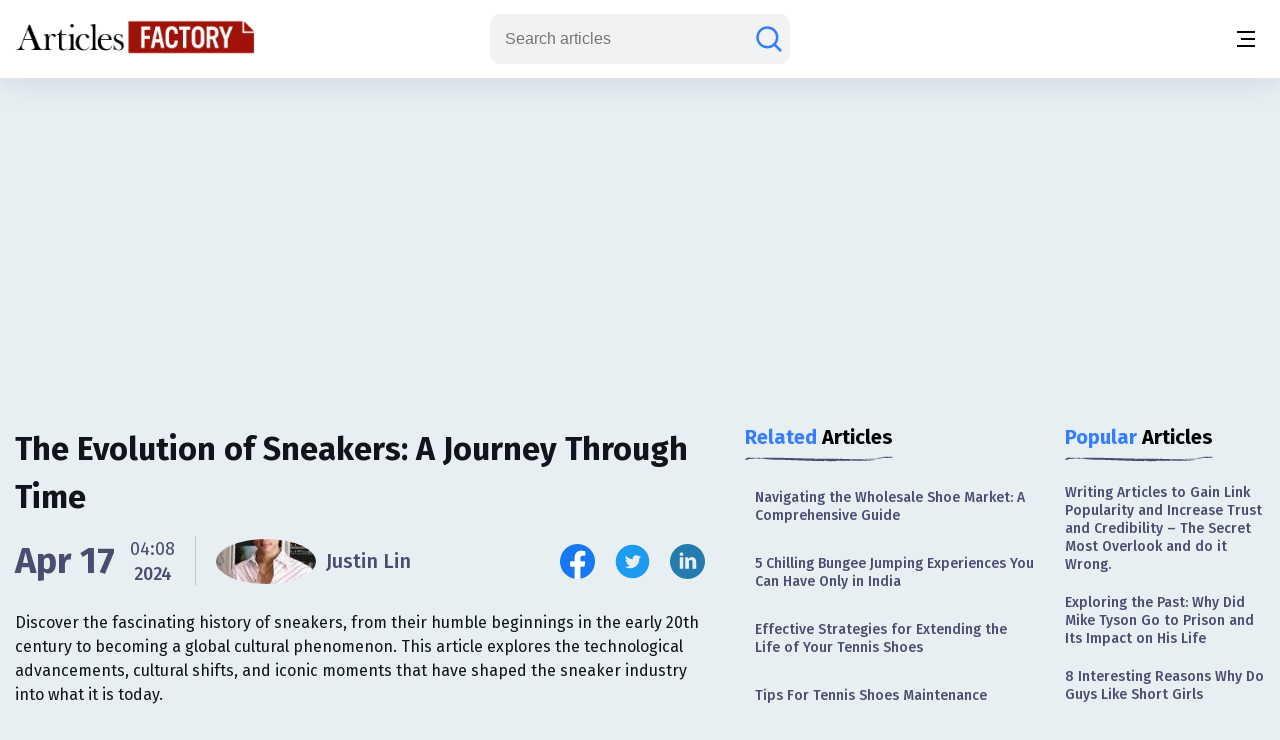

--- FILE ---
content_type: text/html;charset=UTF-8
request_url: https://www.articlesfactory.com/articles/sports/try-our-best-to-learn-history-for-sneakers.html
body_size: 11605
content:
<!-- BEGIN html -->
<!DOCTYPE html>
<html lang="en" xmlns="http://www.w3.org/1999/xhtml">
<!-- BEGIN head -->
<head>
    <meta charset="UTF-8">
    <meta name="verify-v1" content="TrNRiz+/WOMcvMELMZKRsw9N2fPJnHpIlhPw2OWSfrI=" />
    <meta name="facebook-domain-verification" content="zsmybwzwtkplrca834tgggmmazjsiv" />
    <meta name="viewport" content="width=device-width, initial-scale=1.0">
    
    <title>The Evolution of Sneakers: A Journey Through Time - Articles Factory</title>
    <link rel="stylesheet" href="https://cdn.articlesfactory.com/cdn/css/styleinner.css">
    <link rel="shortcut icon" href="/images/favicon.png" type="image/x-icon" />
    <script async src="https://pagead2.googlesyndication.com/pagead/js/adsbygoogle.js?client=ca-pub-7277013290225659" crossorigin="anonymous"></script>

    <script>
        window.dataLayer = window.dataLayer || [];
    </script>
    <!-- Google Tag Manager -->
    <script>(function(w,d,s,l,i){w[l]=w[l]||[];w[l].push({'gtm.start':
            new Date().getTime(),event:'gtm.js'});var f=d.getElementsByTagName(s)[0],
        j=d.createElement(s),dl=l!='dataLayer'?'&l='+l:'';j.async=true;j.src=
        'https://www.googletagmanager.com/gtm.js?id='+i+dl;f.parentNode.insertBefore(j,f);
    })(window,document,'script','dataLayer','GTM-56Q3V9M');</script>
    <!-- End Google Tag Manager -->

    <script src="https://cdnjs.cloudflare.com/ajax/libs/jquery/3.7.0/jquery.min.js" ></script>
    <script src="https://cdn.articlesfactory.com/cdn/js/innerscript.js" ></script>

    <style>
        h1 > *, h2 > *, h3 > *, h4 > * {
            font-family: "Fira Sans", sans-serif!important;
        }
    </style>
    
    <meta name="description" content="Explore the dynamic history of sneakers from their humble beginnings to iconic status in fashion and culture in our comprehensive guide." />
    
    <meta name="keywords" content="nike free,free run,nike free run,sports shoes,distance running" />
    <!-- Facebook Open Graph Tags -->
    <meta property="og:type" content="article" />
    <meta property="og:site_name" content="Articles Factory" />
    <meta property="og:url" content="https://www.articlesfactory.com/articles/sports/try-our-best-to-learn-history-for-sneakers.html" />
    <meta property="og:title" content="The Evolution of Sneakers: A Journey Through Time" />
    <meta property="og:description" content="Explore the dynamic history of sneakers from their humble beginnings to iconic status in fashion and culture in our comprehensive guide." />
    <meta property="article:opinion" content="false" />
    <meta property="article:author" content="https://www.facebook.com/ArticlesFactoryHQ" />
    <meta property="og:image" content="https://images.articlesfactory.com/-/14108b40-3467-43b9-9897-3dee97d1651b.png" />
    
    <!-- Twitter Cards -->
    <meta name="twitter:card" content="summary_large_image" />
    <meta name="twitter:site" content="@ArticlesFactory" />
    <meta name="twitter:title" content="The Evolution of Sneakers: A Journey Through Time" />
    <meta name="twitter:description" content="Explore the dynamic history of sneakers from their humble beginnings to iconic status in fashion and culture in our comprehensive guide." />
    <meta name="twitter:image"  content="https://images.articlesfactory.com/-/14108b40-3467-43b9-9897-3dee97d1651b.png" />
    
    
    <link rel="canonical" href="https://www.articlesfactory.com/articles/sports/try-our-best-to-learn-history-for-sneakers.html" />
    
    
    <script type="application/ld+json" class="rank-math-schema">
        {
            "@context": "https://schema.org",
            "@graph": [
                {
                    "@type": "Organization",
                    "@id": "https://www.articlesfactory.com/#organization",
                    "name": "Articles Factory"
                },
                {
                    "@type": "WebSite",
                    "@id": "https://www.articlesfactory.com/#website",
                    "url": "https://www.articlesfactory.com",
                    "name": "Articles Factory",
                    "publisher": {
                        "@id": "https://www.articlesfactory.com/#organization"
                    },
                    "inLanguage": "en-US"
                },
                {
                    "@type": "BreadcrumbList",
                    "@id": "https://www.articlesfactory.com/articles/sports/try-our-best-to-learn-history-for-sneakers.html#breadcrumb",
                    "itemListElement": [
                        {
                            "@type": "ListItem",
                            "position": "1",
                            "item": {
                                "@id": "https://www.articlesfactory.com",
                                "name": "Home"
                            }
                        },
                        {
                            "@type": "ListItem",
                            "position": "2",
                            "item": {
                                "@id": "https://www.articlesfactory.com/articles/sports.html",
                                "name": "Sports"
                            }
                        },
                        {
                            "@type": "ListItem",
                            "position": "3",
                            "item": {
                                "@id": "https://www.articlesfactory.com/articles/sports/try-our-best-to-learn-history-for-sneakers.html",
                                "name": "The Evolution of Sneakers: A Journey Through Time"
                            }
                        }
                    ]
                },
                {
                    "@type": "WebPage",
                    "@id": "https://www.articlesfactory.com/articles/sports/try-our-best-to-learn-history-for-sneakers.html#webpage",
                    "url": "https://www.articlesfactory.com/articles/sports/try-our-best-to-learn-history-for-sneakers.html",
                    "name": "The Evolution of Sneakers: A Journey Through Time",
                    "datePublished": "2012-10-19T07:14:26+00:00",
                    "dateModified": "2024-04-17T04:08:30+00:00",
                    "isPartOf": {
                        "@id": "https://www.articlesfactory.com/#website"
                    },
                    "inLanguage": "en-US",
                    "breadcrumb": {
                        "@id": "https://www.articlesfactory.com/articles/sports/try-our-best-to-learn-history-for-sneakers.html#breadcrumb"
                    }
                },
                {
                    "@type": "Person",
                    "@id": "https://www.articlesfactory.com/author/Justin+Lin.html",
                    "name": "Justin Lin",
                    "url": "https://www.articlesfactory.com/author/Justin+Lin.html",
                    "image": {
                        "@type": "ImageObject",
                        "@id": "https://s3.amazonaws.com/articlesfactory.com/150x150/justin-lin.jpg",
                        "url": "https://s3.amazonaws.com/articlesfactory.com/150x150/justin-lin.jpg",
                        "caption": "Justin Lin",
                        "inLanguage": "en-US"
                    },
                    "sameAs": [
                        "https://www.articlesfactory.com"
                    ],
                    "worksFor": {
                        "@id": "https://www.articlesfactory.com/#organization"
                    }
                },
                {
                    "@type": "BlogPosting",
                    "headline": "The Evolution of Sneakers: A Journey Through Time",
                    "image": [
                        "https://images.articlesfactory.com/-/14108b40-3467-43b9-9897-3dee97d1651b.png"
                    ],
                    "datePublished": "2012-10-19T07:14:26+00:00",
                    "dateModified": "2024-04-17T04:08:30+00:00",
                    "articleSection": "Sports",
                    "author": {
                        "@id": "https://www.articlesfactory.com/author/Justin+Lin.html",
                        "name": "Justin Lin"
                    },
                    "publisher": {
                        "@id": "https://www.articlesfactory.com/#organization"
                    },
                    "description": "Explore the dynamic history of sneakers from their humble beginnings to iconic status in fashion and culture in our comprehensive guide.",
                    "name": "The Evolution of Sneakers: A Journey Through Time",
                    "@id": "https://www.articlesfactory.com/articles/sports/try-our-best-to-learn-history-for-sneakers.html",
                    "isPartOf": {
                        "@id": "https://www.articlesfactory.com/articles/sports/try-our-best-to-learn-history-for-sneakers.html#webpage"
                    },
                    "inLanguage": "en-US",
                    "mainEntityOfPage": {
                        "@id": "https://www.articlesfactory.com/articles/sports/try-our-best-to-learn-history-for-sneakers.html#webpage"
                    }
                }
            ]
        }
    </script>
    <style>
        .article__inner .article__desc .desc__>h2, .article__inner .article__desc .desc__>h3, .article__inner .article__desc .desc__>h4, .article__inner .article__desc .desc__>h5, .article__inner .article__desc .desc__>h6 {
            font-family: "Fira Sans", sans-serif;
            margin-bottom: 10px;
            margin-top: 10px;
            font-weight: 500;
        }
        .article__inner .article__desc .desc__>h2 {
            font-size: 32px;
        }
        .article__inner .article__desc .desc__>h3 {
            font-size: 25px;
        }
        .article__inner .article__desc .desc__>h4 {
            font-size: 20px;
        }
        .article__inner .article__desc .desc__>ul {
            list-style-type: disc;
            padding-left: 40px;
        }
        .article__inner .article__desc .desc__>ol {
            padding-left: 40px;
        }
        p:has(iframe.ql-video) {
            position: relative;
            height: 0;
            padding-top: 56.25%;
            width:100%;
        }
        iframe.ql-video {
            position: absolute;
            top: 0; left: 0;
            border: 0;
            width: 100%;
            height: 100%;
        }
        .article__inner .article__desc .desc__ li {
            line-height: 150%;
            font-weight: 400;
            color: #494E70;
            font-size: 20px;
        }
        .article__desc table, .article__desc tr, .article__desc th, .article__desc td {
            table-layout: fixed;
            width: 100%;
            border: 1px solid #494E70;
            color: #494E70;
            border-collapse: collapse;
            padding: 10px;
        }
        .article__desc th {
            background-color: #E0E0E0;
        }
        @media (max-width: 1340px) {
            .article__inner .article__desc .desc__ li {
                font-size: 16px;
            }
        }
        .articles__wrapper .article__top--ad>.articles__ad {
            border: none!important;
        }
        .article__inner .article__desc img {
            width: 100%;
            text-align: center;
            display: block;
            margin-left: auto;
            margin-right: auto;
        }
        .article__inner .article__desc blockquote {
            padding: 1.4em 1em;
            border-radius: 1.5em;
            border: 2px solid #fff;
            background: rgba(255, 255, 255, .25);
            margin: 2em 0;
            font-size: 20px;
            line-height: 150%;
            font-weight: 400;
            color: #494E70;
        }
        .ad-unit {
            display: none;
        }
        @media (max-width:767px) {
            .ad-unit {
                display: block;
            }
        }
        code {
            color: #d63384;
            word-wrap: break-word;
            padding: 2px 4px;
            font-size: 85%;
            background-color: #fafafa;
            border-radius: 3px;
        }
    </style>

</head>
<body class="v__header">
<!-- Google Tag Manager (noscript) -->
<noscript><iframe src="https://www.googletagmanager.com/ns.html?id=GTM-56Q3V9M"
                  height="0" width="0" style="display:none;visibility:hidden"></iframe></noscript>
<!-- End Google Tag Manager (noscript) -->
<div class="mobile__menu--box">
    <div class="inner__menu">
        <div class="top__part">
            <div class="menu__">
                <form action="/search" method="post">
                    <div class="group__input">
                        <input type="text" name="query" placeholder="Search articles">
                        <button type="submit" aria-label="Search articles"><svg width="30" height="30" viewBox="0 0 30 30" fill="none" xmlns="http://www.w3.org/2000/svg">
                            <path d="M26.4577 26.4587L20.3072 20.3082M20.3072 20.3082C22.1491 18.4663 23.1839 15.9682 23.1839 13.3634C23.1839 10.7586 22.1491 8.2605 20.3072 6.41862C18.4654 4.57675 15.9673 3.54199 13.3624 3.54199C12.0727 3.54199 10.7955 3.79603 9.60395 4.2896C8.41236 4.78318 7.32965 5.50662 6.41765 6.41862C5.50564 7.33063 4.7822 8.41333 4.28863 9.60492C3.79505 10.7965 3.54102 12.0737 3.54102 13.3634C3.54102 14.6532 3.79505 15.9303 4.28863 17.1219C4.7822 18.3135 5.50564 19.3962 6.41765 20.3082C7.32965 21.2202 8.41236 21.9437 9.60395 22.4372C10.7955 22.9308 12.0727 23.1849 13.3624 23.1849C15.9673 23.1849 18.4654 22.1501 20.3072 20.3082Z" stroke="#677788" stroke-width="2.5" stroke-linecap="round"/>
                        </svg></button>
                    </div>
                </form>
                <ul>
                    <li><a href="/articles/business.html">Business</a></li>
                    <li><a href="/articles/finance.html">Finance</a></li>
                    <li><a href="/articles/health.html">Health</a></li>
                    <li><a href="/articles/technology.html">Technology</a></li>
                    <li><a href="/articles/travel.html">Travel</a></li>
                    <li><a href="/articles/animals-and-pets.html">Animals and Pets</a></li>
                    <li><a href="/submit.html">Submit Article</a></li>
                    
                    
                </ul>
            </div>
            <div class="profile" style="display:none;">
                <div class="head">
                    <a href="/my"><img src="https://cdn.articlesfactory.com/cdn/img/larr.webp" alt="larr" width="14" height="16"></a>
                    <h6>My Account</h6>
                </div>
                <ul>
                    <li class="dropdown">
                        <a href="/my">Buyer <span><svg width="12" height="12" viewBox="0 0 12 12" fill="none" xmlns="http://www.w3.org/2000/svg">
							<path d="M1.5 4L6 8L10.5 4" stroke="#677788" stroke-width="1.5" stroke-linecap="round"></path>
							</svg></span></a>
                        <ul style="display:none;">
                            <li><a href="/my/buyer/dashboard">Dashboard</a></li>
                            <li><a href="/my/buyer/tasks">Tasks</a></li>
                            <li><a href="/my/buyer/tasks/add">Add Article</a></li>
                            <li><a href="/my/articles">Articles</a></li>
                            <li><a href="/my/balance.html">Balance</a></li>
                        </ul>
                    </li>
                    <li class="dropdown">
                        <a href="/my">Publisher <span><svg width="12" height="12" viewBox="0 0 12 12" fill="none" xmlns="http://www.w3.org/2000/svg">
							<path d="M1.5 4L6 8L10.5 4" stroke="#677788" stroke-width="1.5" stroke-linecap="round"></path>
							</svg></span></a>
                        <ul style="display:none;">
                            <li><a href="/my/publisher/dashboard">Dashboard</a></li>
                            <li><a href="/my/publisher/websites/add">Add Website</a></li>
                            <li><a href="/my/publisher/websites">Websites</a></li>
                            <li><a href="/my/publisher/tasks">Tasks</a></li>
                            <li><a href="/my/publisher/balance">Balance</a></li>
                            <li><a href="/my/publisher/settings">Settings</a></li>
                        </ul>
                    </li>
                    <li><a href="/my/referrals.html">Referral Program</a></li>
                    <li><a href="/signout">Sign Out</a></li>
                </ul>
            </div>
        </div>
        <div class="bottom__part">
            <ul>
                <li><a href="https://www.facebook.com/ArticlesFactoryHQ" target="_blank"><img src="https://cdn.articlesfactory.com/cdn/img/facebook.svg" alt="Follow Us on Facebook" width="30" height="30"></a></li>
                <li><a href="https://t.me/ArticlesFactoryHQ" target="_blank"><img src="https://cdn.articlesfactory.com/cdn/img/telegram.svg" alt="Follow Us on Telegram" width="30" height="30"></a></li>
                <li><a href="https://twitter.com/ArticlesFactory" target="_blank"><img src="https://cdn.articlesfactory.com/cdn/img/twitter.svg" alt="Follow Us on Twitter" width="30" height="30"></a></li>
            </ul>
            <div class="bottom__ul">
                <ul>
                    <li><a href="#">Terms and Conditions</a></li>
                    <li class="spacer"></li>
                    <li><a href="#">Privacy Policy</a></li>
                </ul>
            </div>
        </div>
    </div>
</div>
<header>
    <div class="container">
        <div class="outer__header">
            <div class="header__left">


                <logo><a href="/"><img src="https://cdn.articlesfactory.com/cdn/img/logo.webp" alt="Articles Factory: Guest Posting Services" width="240" height="36"></a></logo>

                <div class="main__menu">
                    <ul>
                        <li><a href="/articles/business.html">Business</a></li>
                        <li><a href="/articles/finance.html">Finance</a></li>
                        <li><a href="/articles/health.html">Health</a></li>
                        <li><a href="/articles/technology.html">Technology</a></li>
                        <li><a href="/articles/travel.html">Travel</a></li>
                        <li><a href="/articles/animals-and-pets.html">Animals and Pets</a></li>
                        <li><a href="/submit.html">Submit Article</a></li>
                    </ul>
                    <div class="small__info">
                        <ul>
                            <li><a href="https://www.facebook.com/ArticlesFactoryHQ" target="_blank"><img src="https://cdn.articlesfactory.com/cdn/img/facebook.svg" alt="Follow Us on Facebook" width="30" height="30"></a></li>
                            <li><a href="https://t.me/ArticlesFactoryHQ" target="_blank"><img src="https://cdn.articlesfactory.com/cdn/img/telegram.svg" alt="Follow Us on Telegram" width="30" height="30"></a></li>
                            <li><a href="https://twitter.com/ArticlesFactory" target="_blank"><img src="https://cdn.articlesfactory.com/cdn/img/twitter.svg" alt="Follow Us on Twitter" width="30" height="30"></a></li>
                        </ul>
                        <div class="bottom__ul">
                            <ul>
                                <li><a href="#">Terms and Conditions</a></li>
                                <li class="spacer"></li>
                                <li><a href="#">Privacy Policy</a></li>
                            </ul>
                        </div>
                    </div>
                </div>
            </div>
            <div class="header__right">
                
                

                <div class="search__wrapper">
                    <a href="#"><svg width="30" height="30" viewBox="0 0 30 30" fill="none" xmlns="http://www.w3.org/2000/svg">
                        <path d="M26.4577 26.4587L20.3072 20.3082M20.3072 20.3082C22.1491 18.4663 23.1839 15.9682 23.1839 13.3634C23.1839 10.7586 22.1491 8.2605 20.3072 6.41862C18.4654 4.57675 15.9673 3.54199 13.3624 3.54199C12.0727 3.54199 10.7955 3.79603 9.60395 4.2896C8.41236 4.78318 7.32965 5.50662 6.41765 6.41862C5.50564 7.33063 4.7822 8.41333 4.28863 9.60492C3.79505 10.7965 3.54102 12.0737 3.54102 13.3634C3.54102 14.6532 3.79505 15.9303 4.28863 17.1219C4.7822 18.3135 5.50564 19.3962 6.41765 20.3082C7.32965 21.2202 8.41236 21.9437 9.60395 22.4372C10.7955 22.9308 12.0727 23.1849 13.3624 23.1849C15.9673 23.1849 18.4654 22.1501 20.3072 20.3082Z" stroke="#677788" stroke-width="2.5" stroke-linecap="round"/>
                    </svg>
                    </a>
                    <form action="/search" method="post" style="display:none;">
                        <input type="text" name="query" placeholder="Search articles">
                        <button type="submit" class="submit_btn" aria-label="Search articles"><svg width="30" height="30" viewBox="0 0 30 30" fill="none" xmlns="http://www.w3.org/2000/svg">
                            <path d="M26.4577 26.4587L20.3072 20.3082M20.3072 20.3082C22.1491 18.4663 23.1839 15.9682 23.1839 13.3634C23.1839 10.7586 22.1491 8.2605 20.3072 6.41862C18.4654 4.57675 15.9673 3.54199 13.3624 3.54199C12.0727 3.54199 10.7955 3.79603 9.60395 4.2896C8.41236 4.78318 7.32965 5.50662 6.41765 6.41862C5.50564 7.33063 4.7822 8.41333 4.28863 9.60492C3.79505 10.7965 3.54102 12.0737 3.54102 13.3634C3.54102 14.6532 3.79505 15.9303 4.28863 17.1219C4.7822 18.3135 5.50564 19.3962 6.41765 20.3082C7.32965 21.2202 8.41236 21.9437 9.60395 22.4372C10.7955 22.9308 12.0727 23.1849 13.3624 23.1849C15.9673 23.1849 18.4654 22.1501 20.3072 20.3082Z" stroke="#677788" stroke-width="2.5" stroke-linecap="round"/>
                        </svg></button>
                    </form>
                </div>
                <div class="tablet__menu">
                    <a href="#">
							<span class="span__wrapper">
								<span></span>
								<span></span>
								<span></span>
							</span>
                    </a>
                </div>
                <div class="mobile__menu">
                    <a href="#" aria-label="Menu button">
							<span class="span__wrapper">
								<span></span>
								<span></span>
								<span></span>
							</span>
                    </a>
                </div>
            </div>
        </div>
    </div>
</header>



<div class="articles__wrapper">
        <div class="container">
            <div class="article__top--ad">
                <div class="articles__ad">
                    
                        <script async src="https://pagead2.googlesyndication.com/pagead/js/adsbygoogle.js?client=ca-pub-7277013290225659"
                                crossorigin="anonymous"></script>
                        <!-- Article Page: Top -->
                        <ins class="adsbygoogle"
                             style="display:block"
                             data-ad-client="ca-pub-7277013290225659"
                             data-ad-slot="4079893651"
                             data-ad-format="auto"
                             data-full-width-responsive="true"></ins>
                        <script>
                            (adsbygoogle = window.adsbygoogle || []).push({});
                        </script>
                    
                </div>
            </div>
            <div class="article__inner">
                <div class="article__desc">

                    

                    <div class="title">
                        <h1>The Evolution of Sneakers: A Journey Through Time</h1>
                    </div>
                    <div class="author__article">
                        <div class="date">

                            
                            
                                <span>Apr 17</span>
                                <div class="time">
                                    <span>04:08</span>
                                    <p>2024</p>
                                </div>
                            


                            <div class="spacer"></div>
                            <a href="/author/Justin+Lin.html" class="profile">
                                
                                <span><img src="https://s3.amazonaws.com/articlesfactory.com/150x150/justin-lin.jpg" alt="Justin Lin" width="45" height="45" style="border-radius: 50%;object-fit: cover;"></span>
                                <p>Justin Lin</p>
                            </a>
                        </div>
                        <div class="socials">
                            <ul>
                                <li><a href="http://www.facebook.com/sharer/sharer.php?u=https://www.articlesfactory.com/articles/sports/try-our-best-to-learn-history-for-sneakers.html" rel="nofollow" aria-label="Share this article on Facebook" target="_blank"><img src="https://cdn.articlesfactory.com/cdn/img/facebook.svg" alt="Share this article on Facebook"  width="35" height="35"></a></li>
                                <li><a href="https://twitter.com/intent/tweet?text=Discover the fascinating history of sneakers, from their humble beginnings in the early 20th century to becoming a global cultural phenomenon. This article explores the technological advancements, cultural shifts, and iconic moments that have shaped the sneaker industry into what it is today. https://www.articlesfactory.com/articles/sports/try-our-best-to-learn-history-for-sneakers.html" rel="nofollow" aria-label="Share this article on Twitter" target="_blank"><img src="https://cdn.articlesfactory.com/cdn/img/twitter.svg" alt="Share this article on Twitter"  width="35" height="35"></a></li>
                                <li><a href="https://www.linkedin.com/shareArticle?mini=true&amp;url=https://www.articlesfactory.com/articles/sports/try-our-best-to-learn-history-for-sneakers.html&amp;title=The Evolution of Sneakers: A Journey Through Time&amp;summary=Discover the fascinating history of sneakers, from their humble beginnings in the early 20th century to becoming a global cultural phenomenon. This article explores the technological advancements, cultural shifts, and iconic moments that have shaped the sneaker industry into what it is today.&amp;source=www.articlesfactory.com" rel="nofollow" aria-label="Share this article on Linkedin" target="_blank"><img src="https://cdn.articlesfactory.com/cdn/img/linkedin.svg" alt="Share this article on Linkedin"  width="35" height="35"></a></li>
                            </ul>
                        </div>
                    </div>
                    <p>Discover the fascinating history of sneakers, from their humble beginnings in the early 20th century to becoming a global cultural phenomenon. This article explores the technological advancements, cultural shifts, and iconic moments that have shaped the sneaker industry into what it is today.</p>
                    
                    <div class="desc__">

                        <picture>
 <source srcset="https://images.articlesfactory.com/400x0/14108b40-3467-43b9-9897-3dee97d1651b.webp 400w" type="image/webp" media="(max-width: 500px)" sizes="95vw">
 <source srcset="https://images.articlesfactory.com/600x0/14108b40-3467-43b9-9897-3dee97d1651b.webp 600w" type="image/webp" media="(max-width: 650px)" sizes="95vw">
 <img src="https://images.articlesfactory.com/750x0/14108b40-3467-43b9-9897-3dee97d1651b.webp" loading="lazy" width="750">
</picture>
<h2>The Origins of Sneakers</h2>
<h3>The Early 20th Century Breakthroughs</h3>
<p>The concept of sneakers originated in the late 19th century,<a href="https://www.articlesfactory.com/articles/sports/try-our-best-to-learn-history-for-sneakers.html"><img src="https://www.articlesfactory.com/pic/x.gif" width="1" height="1" alt="The Evolution of Sneakers: A Journey Through Time Articles" border="0" style="display: none;" loading="lazy"></a> but significant development occurred between 1895 and 1910. During this period, various types of athletic shoes were introduced, catering to sports like running, high jumping, and track events. These early sneakers featured spikes and were designed for specific athletic activities, laying the groundwork for specialized sports footwear.
 <div id="ad-unit-1" class="ad-unit">
  <script async src="https://pagead2.googlesyndication.com/pagead/js/adsbygoogle.js?client=ca-pub-7277013290225659" crossorigin="anonymous"></script><!-- Articles Factory: Article Page: In Article 1 -->
  <ins class="adsbygoogle" style="display:block" data-ad-client="ca-pub-7277013290225659" data-ad-slot="1866576439" data-ad-format="auto" data-full-width-responsive="true"></ins>
  <script>
     (adsbygoogle = window.adsbygoogle || []).push({});
</script>
 </div></p>
<h3>The Rise of Sneaker Culture in America</h3>
<p>By 1908, American companies began to recognize the potential of sneakers not just as athletic equipment but as a part of everyday life. One notable milestone was when a prominent American shoe dealer started supplying sneakers to marathon runners, marking the beginning of a symbiotic relationship between athletic performance and sneaker use.</p>
<h2>Technological Innovations and Design Evolution</h2>
<h3>Innovations in Comfort and Performance</h3>
<p>In 1911, a breakthrough came with the introduction of rubber soles, which significantly enhanced comfort and durability. This period also saw the introduction of air-filled soles designed to reduce shock, a precursor to the modern air-cushioned soles.</p>
<h3>The Diversification of Sneaker Designs</h3>
<p>By the 1920s, sneakers began to diversify further. In 1928, efforts were made to produce lightweight, affordable, and comfortable shoes suitable for various sports, indicating the industry's shift towards inclusivity and accessibility. This era also saw the introduction of design elements like external shoe laces and lace eyes, enhancing both functionality and aesthetic appeal.</p>
<h2>Cultural Impact and Global Expansion</h2>
<h3>Sneakers as Cultural Icons</h3>
<p>The latter half of the 20th century saw sneakers transcend their athletic origins to become cultural icons. Influenced by music, fashion, and celebrity endorsements, sneakers became a staple of youth culture and fashion. Brands like Nike and Adidas became household names, synonymous with both performance and style.
 <div id="ad-unit-2" class="ad-unit">
  <script async src="https://pagead2.googlesyndication.com/pagead/js/adsbygoogle.js?client=ca-pub-7277013290225659" crossorigin="anonymous"></script><!-- Articles Factory: Article Page: In Article 2 -->
  <ins class="adsbygoogle" style="display:block" data-ad-client="ca-pub-7277013290225659" data-ad-slot="8915238501" data-ad-format="auto" data-full-width-responsive="true"></ins>
  <script>
     (adsbygoogle = window.adsbygoogle || []).push({});
</script>
 </div></p>
<h3>The Global Sneaker Market</h3>
<p>Today, the sneaker industry is a multi-billion dollar global enterprise. According to a report by Grand View Research, the global athletic footwear market size was valued at USD 64.30 billion in 2017 and is expected to expand at a CAGR of around 5% from 2018 to 2025. This growth is driven by increasing awareness regarding health and fitness and the growing adoption of sports as a leisure activity.</p>
<h2>The Future of Sneakers</h2>
<h3>Technological Advancements</h3>
<p>The future of sneakers lies in technological innovation. Companies are continuously exploring new materials and technologies to improve performance, comfort, and sustainability. The integration of digital technology, such as smart sneakers that can track performance and provide feedback, is also on the rise.</p>
<h3>Sustainability in Sneaker Production</h3>
<p>Another significant trend is the move towards sustainability. With environmental concerns on the rise, sneaker manufacturers are looking to reduce their carbon footprint by using recycled materials and adopting more eco-friendly production practices.</p>
<h2>Conclusion</h2>
<p>The journey of sneakers from basic athletic wear to cultural staples reflects broader social, cultural, and technological trends. As we move forward, the sneaker industry is set to evolve further, driven by innovation and a deeper understanding of consumer needs and environmental responsibilities.</p>
<p>For more detailed insights into the sneaker industry's impact on culture and technology, visit <a href="https://www.nike.com" rel="nofollow" target="_blank">Nike's official website</a> and <a href="https://news.adidas.com/global/Latest-News" rel="nofollow" target="_blank">Adidas' news stream</a>.
 <div id="ad-unit-2" class="ad-unit">
  <script async src="https://pagead2.googlesyndication.com/pagead/js/adsbygoogle.js?client=ca-pub-7277013290225659" crossorigin="anonymous"></script><!-- Articles Factory: Article Page: In Article 3 -->
  <ins class="adsbygoogle" style="display:block" data-ad-client="ca-pub-7277013290225659" data-ad-slot="2325741435" data-ad-format="auto" data-full-width-responsive="true"></ins>
  <script>
     (adsbygoogle = window.adsbygoogle || []).push({});
</script>
 </div></p>
<p>This exploration into the history and future of sneakers not only highlights their functional importance but also underscores their role as a dynamic element of modern culture and fashion.</p>

                        <div class="tags">
                            <div class="elem__tag">
                                <p>Article "tagged" as:</p>
                                <div class="tags__grid">
                                    <a href="/tag/nike-free.html" class="el__tag">
                                        <p>nike free</p>
                                    </a><a href="/tag/free-run.html" class="el__tag">
                                        <p>free run</p>
                                    </a><a href="/tag/nike-free-run.html" class="el__tag">
                                        <p>nike free run</p>
                                    </a><a href="/tag/sports-shoes.html" class="el__tag">
                                        <p>sports shoes</p>
                                    </a><a href="/tag/distance-running.html" class="el__tag">
                                        <p>distance running</p>
                                    </a>
                                </div>
                            </div>
                            <div class="elem__tag">
                                <p>Categories:</p>
                                <div class="tags__grid">
                                    <a href="/articles/sports.html" class="el__tag">
                                        <p>Sports</p>
                                    </a>
                                </div>
                            </div>
                        </div>
                    </div>
                </div>
                <div class="side__articles v__ad">
                    <div class="side__element">
                        <h2><span class="colored">Related</span> Articles</h2>
                        <div class="side__list">
                            <ul>
                                <li><a href="/articles/business/buy-wholesale-shoes-inclusive-of-different-varieties.html">Navigating the Wholesale Shoe Market: A Comprehensive Guide</a></li>
                                <li><a href="/articles/travel/5-chilling-bungee-jumping-experiences-you-can-have-only-in-india.html">5 Chilling Bungee Jumping Experiences You Can Have Only in India</a></li>
                                <li><a href="/articles/sports/how-to-maintain-tennis-shoes-for-better-use.html">Effective Strategies for Extending the Life of Your Tennis Shoes</a></li>
                                <li><a href="/articles/advice/tips-for-tennis-shoes-maintenance.html">Tips For Tennis Shoes Maintenance</a></li>
                                <li><a href="/articles/business/nike-air-max-running-shoes-bring-you-enjoyments-in-running.html">Evolution and Impact of Nike Air Max Running Shoes</a></li>
                                <li><a href="/articles/advice/high-heel-shoes-unravel-their-magnetic-charm.html">The Enduring Allure of High Heel Shoes</a></li>
                                <li><a href="/articles/business/some-models-of-nike-air-max-shoes-and-several-websites-where-provides-cheap-nike-air-max-shoes.html">Some Models of Nike Air Max Shoes and Several Websites Where Provides Cheap Nike Air Max Shoes</a></li>
                                <li><a href="/articles/other/how-to-buy-tennis-shoes.html">The Ultimate Guide to Purchasing Tennis Shoes</a></li>
                                <li><a href="/articles/sports/aspire-high-qualified-nike-air-max-2012-running-shoes-at-low-price-attention-please.html">Aspire High-qualified Nike Air Max 2012 Running Shoes at Low Price? Attention Please!</a></li>
                            </ul>
                        </div>
                    </div>

                    <div class="side__ad">
                        <script async src="https://pagead2.googlesyndication.com/pagead/js/adsbygoogle.js?client=ca-pub-7277013290225659"
                                crossorigin="anonymous"></script>
                        <!-- Articles Factory: Article Page: Related Articles -->
                        <ins class="adsbygoogle"
                             style="display:block"
                             data-ad-client="ca-pub-7277013290225659"
                             data-ad-slot="1053330517"
                             data-ad-format="auto"
                             data-full-width-responsive="true"></ins>
                        <script>
                            (adsbygoogle = window.adsbygoogle || []).push({});
                        </script>
                    </div>

                    <div class="side__element">
                        <h2><span class="colored">Top</span> in Category</h2>
                        <div class="side__list">
                            <ul>
                                <li><a href="/articles/sports/exploring-the-past-why-did-mike-tyson-go-to-prison-and-its-impact-on-his-life.html">Exploring the Past: Why Did Mike Tyson Go to Prison and Its Impact on His Life</a></li>
                                <li><a href="/articles/sports/the-reality-factor.html">The Reality Factor</a></li>
                                <li><a href="/articles/sports/burr-ball.html">Burr Ball!</a></li>
                                <li><a href="/articles/sports/english-premier-league.html">English Premier League</a></li>
                                <li><a href="/articles/sports/aikido-style.html">Aikido Style</a></li>
                                <li><a href="/articles/sports/golfing-rituals-and-superstitions.html">Golfing rituals and superstitions</a></li>
                                <li><a href="/articles/sports/winter-and-sports.html">Winter and Sports</a></li>
                                <li><a href="/articles/sports/improving-your-golf-swing.html">Improving Your Golf Swing</a></li>
                                <li><a href="/articles/sports/chinese-martial-arts.html">Chinese Martial Arts</a></li>
                                <li><a href="/articles/sports/watch-hbo-fox-abc-live-streaming-television-shows-absolutely-free-of-charge.html">Watch HBO, Fox, Abc Live Streaming Television Shows Absolutely Free of Charge</a></li>
                                <li><a href="/articles/sports/learning-more-than-meets-the-eye.html">Learning More Than Meets The Eye</a></li>
                                <li><a href="/articles/sports/soccer-lessons-austin-help-address-the-issue-of-inactivity-among-children.html">Soccer Lessons Austin Help Address the Issue of Inactivity among Children</a></li>
                                <li><a href="/articles/sports/ice-fishing-tips.html">Ice Fishing Tips</a></li>
                                <li><a href="/articles/sports/golf-exercise-to-last-your-golf-rounds.html">Golf Exercise To Last Your Golf Rounds</a></li>
                                <li><a href="/articles/sports/what-teams-make-the-most-sense-for-the-big-12.html">What Teams make the Most Sense for the Big 12?</a></li>
                            </ul>
                        </div>
                    </div>

                    <div class="side__ad">
                        <script async src="https://pagead2.googlesyndication.com/pagead/js/adsbygoogle.js?client=ca-pub-7277013290225659"
                                crossorigin="anonymous"></script>
                        <!-- Articles Factory: Article Page: Top in Category -->
                        <ins class="adsbygoogle"
                             style="display:block"
                             data-ad-client="ca-pub-7277013290225659"
                             data-ad-slot="5730942123"
                             data-ad-format="auto"
                             data-full-width-responsive="true"></ins>
                        <script>
                            (adsbygoogle = window.adsbygoogle || []).push({});
                        </script>
                    </div>

                </div>
                <div class="side__articles short">
                    <div class="side__element">
                        <h2><span class="colored">Popular</span> Articles</h2>
                        <div class="side__list">
                            <ul>
                                <li><a href="/articles/link-popularity/writing-articles-to-gain-link-popularity-and-increase-trust-and-credibility-the-secret-most-overlook-and-do-it-wrong.html">Writing Articles to Gain Link Popularity and Increase Trust and Credibility – The Secret Most Overlook and do it Wrong.</a></li>
                                <li><a href="/articles/sports/exploring-the-past-why-did-mike-tyson-go-to-prison-and-its-impact-on-his-life.html">Exploring the Past: Why Did Mike Tyson Go to Prison and Its Impact on His Life</a></li>
                                <li><a href="/articles/dating-advice/why-do-guys-like-short-girls.html">8 Interesting Reasons Why Do Guys Like Short Girls</a></li>
                                <li><a href="/articles/sexuality/10-to-1-sexual-positions-to-spice-up-your-love-life.html">10 Dynamic Sexual Positions to Rekindle Intimacy</a></li>
                                <li><a href="/articles/law/best-family-lawyer-in-melbourne-its-not-as-difficult-as-you-think.html">Best Family Lawyer in Melbourne: It's Not as Difficult as You Think</a></li>
                                <li><a href="/articles/other/how-to-maintain-emotional-highs-and-lows-in-everyday-routine.html">How to Maintain Emotional Highs and Lows in Everyday Routine: Insights from BravoDate</a></li>
                                <li><a href="/articles/sexuality/how-to-give-a-good-blow-job-and-drive-your-man-wild-in-bed.html">How to Give a Good Blow Job and Drive Your Man Wild in Bed</a></li>
                                <li><a href="/articles/dating-advice/going-down-on-a-girltips.html">Mastering the Art of Oral Pleasure: Tips for Going Down on a Woman</a></li>
                                <li><a href="/articles/other/how-to-keep-the-spark-alive-in-long-term-relationships.html">How to Keep the Spark Alive in Long-Term Relationships: Answers from La-Date</a></li>
                                <li><a href="/articles/technology/youtube-video-downloader-and-yt-to-mp4-converter-ssyoutubecom.html">YouTube Video Downloader and YT to MP4 Converter - ssyoutube.com</a></li>
                            </ul>
                        </div>
                    </div>
                </div>

            </div>
            <div class="relative__posts">
                <div class="container">
                    <div class="outer__relative">
                        <div class="title">
                            <h2>Also From <span class="colored">This Author</span></h2>
                        </div>
                        <div class="grid__relative">
                            <a href="/articles/sports/the-consumer-group-of-adivon.html" class="elem__relative">
                                <div class="media">
                                    <img src="https://cdn.articlesfactory.com/cdn/img/relative1.webp" alt="The Consumer Group of Adivon" loading="lazy">
                                </div>
                                <div class="desc">
                                    <p>The Consumer Group of Adivon</p>
                                    <span>Adivon is a successful sports brand. It was showed by the data that its annual profit is 110 million Yuan. At present, the unique style has been created by itself.</span>
                                </div>
                            </a><a href="/articles/sports/adivon-company-lives-longer-and-better.html" class="elem__relative">
                                <div class="media">
                                    <img src="https://cdn.articlesfactory.com/cdn/img/relative2.webp" alt="Adivon Company Lives Longer and Better" loading="lazy">
                                </div>
                                <div class="desc">
                                    <p>Adivon Company Lives Longer and Better</p>
                                    <span>Adivon is a sports brand, and it is successful. It was showed by the data that its annual profit is 110 million Yuan. The special style, nowadays, has been made to support it.</span>
                                </div>
                            </a><a href="/articles/sports/adivon-company-has-its-unique-style.html" class="elem__relative">
                                <div class="media">
                                    <img src="https://cdn.articlesfactory.com/cdn/img/relative3.webp" alt="Adivon Company Has Its Unique Style" loading="lazy">
                                </div>
                                <div class="desc">
                                    <p>Adivon Company Has Its Unique Style</p>
                                    <span>Adivon is a successful sports brand. It can be learnt from the data that each year, its profit can reach to 110 million Yuan. Now it has created its own unique style.</span>
                                </div>
                            </a>
                        </div>
                    </div>
                </div>
            </div>
        </div>
    </div>

<footer>
    <div class="container">
        <div class="outer__footer">
            <div class="footer__grid">
                <div class="main__footer">
                    <a href="/"><img src="https://cdn.articlesfactory.com/cdn/img/logofoot.webp" alt="Articles Factory: Guest Posting Services" loading="lazy" width="340" height="53"></a>
                    <ul>
                        <li><a href="tel:+1-628-987-2271"><span><svg width="25" height="25" viewBox="0 0 25 25" fill="none" xmlns="http://www.w3.org/2000/svg">
							<path d="M4.21875 21.875C3.90625 21.875 3.64583 21.7708 3.4375 21.5625C3.22917 21.3542 3.125 21.0938 3.125 20.7812V16.5625C3.125 16.3194 3.20312 16.1066 3.35937 15.924C3.51562 15.7413 3.71528 15.6243 3.95833 15.5729L7.55208 14.8438C7.79514 14.809 8.04271 14.8309 8.29479 14.9094C8.54687 14.9878 8.75069 15.1049 8.90625 15.2604L11.3542 17.7083C12.6736 16.9097 13.8802 15.9635 14.974 14.8698C16.0677 13.776 16.9792 12.6042 17.7083 11.3542L15.2083 8.80208C15.0521 8.64583 14.9521 8.46771 14.9083 8.26771C14.8646 8.06771 14.8604 7.84653 14.8958 7.60417L15.5729 3.95833C15.6076 3.71528 15.7205 3.51562 15.9115 3.35937C16.1024 3.20312 16.3194 3.125 16.5625 3.125H20.7812C21.0938 3.125 21.3542 3.22917 21.5625 3.4375C21.7708 3.64583 21.875 3.90625 21.875 4.21875C21.875 6.45833 21.3757 8.64167 20.3771 10.7688C19.3785 12.8958 18.059 14.7795 16.4187 16.4198C14.7785 18.0601 12.8948 19.3795 10.7677 20.3781C8.64062 21.3767 6.45764 21.8757 4.21875 21.875Z" fill="white"/>
							</svg>
							</span>+1 628 215 1804</a></li>
                        <li><a href="mailto:info@articlesfactory.com"><span><svg width="25" height="25" viewBox="0 0 25 25" fill="none" xmlns="http://www.w3.org/2000/svg">
							<g clip-path="url(#clip0_717_640)">
							<path d="M2.15482 5.71172L11.3996 14.9576C11.6731 15.2312 12.0384 15.3937 12.4248 15.4135C12.8112 15.4334 13.1912 15.3091 13.4913 15.0648L13.61 14.9576L22.8486 5.71797C22.8788 5.83255 22.8986 5.94922 22.909 6.06901L22.9173 6.2513V18.7513C22.9175 19.2769 22.719 19.7831 22.3616 20.1685C22.0042 20.5539 21.5144 20.79 20.9902 20.8294L20.834 20.8346H4.16732C3.64172 20.8348 3.13548 20.6363 2.75008 20.2789C2.36468 19.9215 2.12861 19.4317 2.08919 18.9076L2.08398 18.7513V6.2513C2.08398 6.1263 2.0944 6.00547 2.11523 5.88672L2.15482 5.71172ZM20.834 4.16797C20.96 4.16797 21.084 4.17839 21.2038 4.20026L21.3809 4.24089L12.5059 13.1159L3.62773 4.2388C3.74232 4.20755 3.86107 4.18672 3.9819 4.1763L4.16732 4.16797H20.834Z" fill="white"/>
							</g>
							<defs>
							<clipPath id="clip0_717_640">
							<rect width="25" height="25" fill="white"/>
							</clipPath>
							</defs>
							</svg>
							</span>info@articlesfactory.com</a></li>
                    </ul>
                    <div class="desc">
                        <p>Articles Factory allows writers and marketers to submit copyright free articles on a mixture of topics which can be distributed with no charge on websites, blogs, and print newsletters.</p>
                        <p>Author's statement of copyright, signature, any hyperlinks inside of article remain intact.</p>
                    </div>
                </div>
                <div class="copyright">
                    <p>Copyright free articles</p>
                    <div class="copyright__articles">
                        <a href="/articles/business/maximize-roi-with-a-google-ads-agency.html" class="elem">
                            <div class="media"><img src="https://cdn.articlesfactory.com/cdn/img/article1.webp" alt="Maximize ROI with a Google Ads Agency" width="110"  height="65"></div>
                            <div class="desc">
                                <p>Maximize ROI with a Google Ads Agency</p>
                            </div>
                        </a><a href="/articles/business/ecommerce-seo-services-boost-your-online-stores-traffic-rankings-and-sales.html" class="elem">
                            <div class="media"><img src="https://cdn.articlesfactory.com/cdn/img/article2.webp" alt="eCommerce SEO Services: Boost Your Online Store’s Traffic, Rankings, and Sales" width="110"  height="65"></div>
                            <div class="desc">
                                <p>eCommerce SEO Services: Boost Your Online Store’s Traffic, Rankings, and Sales</p>
                            </div>
                        </a><a href="/articles/business/education-lead-generation-study-abroad-marketing-solutions-by-bloom-agency.html" class="elem">
                            <div class="media"><img src="https://cdn.articlesfactory.com/cdn/img/article3.webp" alt="Education Lead Generation &amp; Study Abroad Marketing Solutions by Bloom Agency" width="110"  height="65"></div>
                            <div class="desc">
                                <p>Education Lead Generation & Study Abroad Marketing Solutions by Bloom Agency</p>
                            </div>
                        </a>
                    </div>
                </div>
                <div class="resources">
                    <p>Resources</p>
                    <ul>
                        <li><a href="/my" rel="nofollow">My Account</a></li>
                        <li><a href="/all-categories.html">Browse Categories</a></li>
                        <li><a href="/archive.html">Archive</a></li>
                        <li><a href="/contact.html" rel="nofollow">Contact Us</a></li>
                    </ul>
                </div>
            </div>
            <div class="footer__bottom">
                <p>© 2026 Copyright Articles Factory. All Rights reserved. v2</p>
                <ul>
                    <li><a href="https://www.facebook.com/ArticlesFactoryHQ" rel="nofollow">Facebook</a></li>
                    <li><a href="https://x.com/ArticlesFactory" rel="nofollow">X (Twitter)</a></li>
                    <li><a href="/terms.html" rel="nofollow">Terms of Use</a></li>
                    <li><a href="/privacy.html" rel="nofollow">Privacy Policy</a></li>
                </ul>
            </div>
        </div>
    </div>
</footer>
<script>

    var animatedStylesheet = document.createElement('link');
    animatedStylesheet.rel = 'stylesheet';
    animatedStylesheet.href = 'https://fonts.googleapis.com/css2?family=Fira+Sans:wght@400;500;700&display=swap';
    document.head.appendChild(animatedStylesheet);

</script>

<script>

    </script>




</body>
</html>

--- FILE ---
content_type: text/html; charset=utf-8
request_url: https://www.google.com/recaptcha/api2/aframe
body_size: 182
content:
<!DOCTYPE HTML><html><head><meta http-equiv="content-type" content="text/html; charset=UTF-8"></head><body><script nonce="d74d0ULvve5upFy78HRVQg">/** Anti-fraud and anti-abuse applications only. See google.com/recaptcha */ try{var clients={'sodar':'https://pagead2.googlesyndication.com/pagead/sodar?'};window.addEventListener("message",function(a){try{if(a.source===window.parent){var b=JSON.parse(a.data);var c=clients[b['id']];if(c){var d=document.createElement('img');d.src=c+b['params']+'&rc='+(localStorage.getItem("rc::a")?sessionStorage.getItem("rc::b"):"");window.document.body.appendChild(d);sessionStorage.setItem("rc::e",parseInt(sessionStorage.getItem("rc::e")||0)+1);localStorage.setItem("rc::h",'1769010700171');}}}catch(b){}});window.parent.postMessage("_grecaptcha_ready", "*");}catch(b){}</script></body></html>